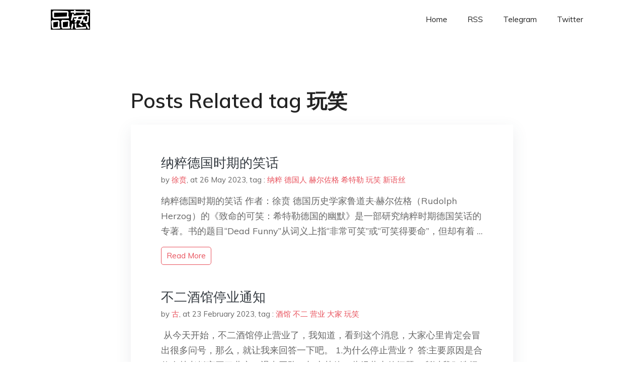

--- FILE ---
content_type: text/html; charset=utf-8
request_url: https://project-gutenberg.github.io/Pincong/tags/%E7%8E%A9%E7%AC%91/
body_size: 3681
content:
<!doctype html><html lang=zh-cn><head><meta charset=utf-8><title>玩笑</title><meta name=viewport content="width=device-width,initial-scale=1,maximum-scale=1"><meta name=description content=" 結局會怎樣我們不知道，但就肩並肩，說出你真實所見、所思、所想，對得起自己，一起見證歷史吧。"><meta name=generator content="Hugo 0.100.2"><link rel=stylesheet href=../../plugins/bootstrap/bootstrap.min.css><link rel=stylesheet href=../../plugins/themify-icons/themify-icons.css><link rel=stylesheet href=https://project-gutenberg.github.io/Pincong/scss/style.min.css media=screen><link rel="shortcut icon" href=https://project-gutenberg.github.io/Pincong/images/favicon.png type=image/x-icon><link rel=icon href=https://project-gutenberg.github.io/Pincong/images/favicon.png type=image/x-icon><meta name=twitter:card content="summary_large_image"><meta name=og:title content=" 玩笑 "><meta name=og:description content=" 結局會怎樣我們不知道，但就肩並肩，說出你真實所見、所思、所想，對得起自己，一起見證歷史吧。"><meta name=og:image content="https://project-gutenberg.github.io/Pincong//images/card/59.jpg"><script data-ad-client=ca-pub-6074407261372769 async src=https://pagead2.googlesyndication.com/pagead/js/adsbygoogle.js></script>
<script async src="https://www.googletagmanager.com/gtag/js?id=G-06HJ1E5XNH"></script>
<script>window.dataLayer=window.dataLayer||[];function gtag(){dataLayer.push(arguments)}gtag('js',new Date),gtag('config','G-06HJ1E5XNH')</script></head><body><header class="fixed-top navigation"><div class=container><nav class="navbar navbar-expand-lg navbar-light bg-transparent"><a class=navbar-brand href=https://project-gutenberg.github.io/Pincong/><img class=img-fluid src=https://project-gutenberg.github.io/Pincong//images/logo.png alt=品葱*精选></a>
<button class="navbar-toggler border-0" type=button data-toggle=collapse data-target=#navigation>
<i class="ti-menu h3"></i></button><div class="collapse navbar-collapse text-center" id=navigation><ul class="navbar-nav ml-auto"><li class=nav-item><a class=nav-link href=https://project-gutenberg.github.io/Pincong/>Home</a></li><li class=nav-item><a class=nav-link href=https://project-gutenberg.github.io/Pincong/post/index.xml>RSS</a></li><li class=nav-item><a class=nav-link href=https://bit.ly/2HrxEi0>Telegram</a></li><li class=nav-item><a class=nav-link href=https://twitter.com/speechfree3>Twitter</a></li></ul></div></nav></div></header><div class="py-5 d-none d-lg-block"></div><section class=section><div class=container><div class=row><div class="col-lg-8 mx-auto px-0"><h2 class=mb-4>Posts Related tag 玩笑</h2><div class="bg-white shadow block"><article class=mb-5><h2 class=h4><a class=text-dark href=https://project-gutenberg.github.io/Pincong/post/842692056a7df320534cbca864362843/>纳粹德国时期的笑话</a></h2><div class=mb-3><span>by <a href=https://project-gutenberg.github.io/Pincong/author/%e5%be%90%e8%b4%b2>徐贲</a></span>,
<span>at 26 May 2023</span>, tag :
<a href=https://project-gutenberg.github.io/Pincong/tags/%e7%ba%b3%e7%b2%b9>纳粹</a>
<a href=https://project-gutenberg.github.io/Pincong/tags/%e5%be%b7%e5%9b%bd%e4%ba%ba>德国人</a>
<a href=https://project-gutenberg.github.io/Pincong/tags/%e8%b5%ab%e5%b0%94%e4%bd%90%e6%a0%bc>赫尔佐格</a>
<a href=https://project-gutenberg.github.io/Pincong/tags/%e5%b8%8c%e7%89%b9%e5%8b%92>希特勒</a>
<a href=https://project-gutenberg.github.io/Pincong/tags/%e7%8e%a9%e7%ac%91>玩笑</a>
<a href=https://project-gutenberg.github.io/Pincong/tags/%e6%96%b0%e8%af%ad%e4%b8%9d>新语丝</a></div><p>纳粹德国时期的笑话
作者：徐贲
德国历史学家鲁道夫·赫尔佐格（Rudolph Herzog）的《致命的可笑：希特勒德国的幽默》是一部研究纳粹时期德国笑话的专著。书的题目“Dead Funny”从词义上指“非常可笑”或“可笑得要命”，但却有着 …</p><a href=https://project-gutenberg.github.io/Pincong/post/842692056a7df320534cbca864362843/ class="btn btn-sm btn-outline-primary">read more</a></article><article class=mb-5><h2 class=h4><a class=text-dark href=https://project-gutenberg.github.io/Pincong/post/fd646b0c15378c0ef9e202417970ff0f/>不二酒馆停业通知</a></h2><div class=mb-3><span>by <a href=https://project-gutenberg.github.io/Pincong/author/%e5%8f%a4>古</a></span>,
<span>at 23 February 2023</span>, tag :
<a href=https://project-gutenberg.github.io/Pincong/tags/%e9%85%92%e9%a6%86>酒馆</a>
<a href=https://project-gutenberg.github.io/Pincong/tags/%e4%b8%8d%e4%ba%8c>不二</a>
<a href=https://project-gutenberg.github.io/Pincong/tags/%e8%90%a5%e4%b8%9a>营业</a>
<a href=https://project-gutenberg.github.io/Pincong/tags/%e5%a4%a7%e5%ae%b6>大家</a>
<a href=https://project-gutenberg.github.io/Pincong/tags/%e7%8e%a9%e7%ac%91>玩笑</a></div><p>‍
从今天开始，不二酒馆停止营业了，我知道，看到这个消息，大家心里肯定会冒出很多问号，那么，就让我来回答一下吧。
1.为什么停止营业？
答:主要原因是合伙人林老板离开了北京，退出团队，加上其他一些经营上的问题，所以我们选择停业，但请放心，开 …</p><a href=https://project-gutenberg.github.io/Pincong/post/fd646b0c15378c0ef9e202417970ff0f/ class="btn btn-sm btn-outline-primary">read more</a></article><article class=mb-5><h2 class=h4><a class=text-dark href=https://project-gutenberg.github.io/Pincong/post/97c0d456596489d9775045fc3db3217d/>对，我就是开不起玩笑</a></h2><div class=mb-3><span>by <a href=https://project-gutenberg.github.io/Pincong/author/%e8%82%89%e5%8f%94>肉叔</a></span>,
<span>at 24 August 2022</span>, tag :
<a href=https://project-gutenberg.github.io/Pincong/tags/%e5%9b%be%e6%ba%90>图源</a>
<a href=https://project-gutenberg.github.io/Pincong/tags/%e7%8e%a9%e7%ac%91>玩笑</a>
<a href=https://project-gutenberg.github.io/Pincong/tags/%e9%ab%98%e6%b8%a9>高温</a>
<a href=https://project-gutenberg.github.io/Pincong/tags/%e8%8b%a6%e9%9a%be>苦难</a>
<a href=https://project-gutenberg.github.io/Pincong/tags/%e9%82%93%e7%90%aa%e5%80%a9>邓琪倩</a></div><p>这两天微博上几个热搜，让人浑身不适。
图源云合数据
要知道，就在上周四，重庆北碚区以45°C高温突破当地气温极值，并创下今夏最高气温纪录。
可怕的不单是高温，而是长时间的高温。
据国家气候中心监测，自今年6月极端高温天气以来，川渝地区城市高 …</p><a href=https://project-gutenberg.github.io/Pincong/post/97c0d456596489d9775045fc3db3217d/ class="btn btn-sm btn-outline-primary">read more</a></article><article class=mb-5><h2 class=h4><a class=text-dark href=https://project-gutenberg.github.io/Pincong/post/e796a0053c0c315bb5c6b623b764891c/>对杨笠上纲上线，觉得自己被杨笠侮辱的人平时都开什么样的玩笑？</a></h2><div class=mb-3><span>by <a href=https://project-gutenberg.github.io/Pincong/author/></a></span>,
<span>at 12 January 2022</span>, tag :
<a href=https://project-gutenberg.github.io/Pincong/tags/%e7%8e%a9%e7%ac%91>玩笑</a>
<a href=https://project-gutenberg.github.io/Pincong/tags/%e6%9d%a8%e7%ac%a0>杨笠</a>
<a href=https://project-gutenberg.github.io/Pincong/tags/%e4%be%ae%e8%be%b1>侮辱</a>
<a href=https://project-gutenberg.github.io/Pincong/tags/%e4%b8%8a%e7%ba%b2%e4%b8%8a%e7%ba%bf>上纲上线</a>
<a href=https://project-gutenberg.github.io/Pincong/tags/%e8%87%aa%e4%bf%a1>自信</a>
<a href=https://project-gutenberg.github.io/Pincong/tags/%e8%84%b1%e5%8f%a3%e7%a7%80>脱口秀</a>
<a href=https://project-gutenberg.github.io/Pincong/tags/%e5%86%92%e7%8a%af>冒犯</a>
<a href=https://project-gutenberg.github.io/Pincong/tags/%e7%94%b7%e4%ba%ba>男人</a>
<a href=https://project-gutenberg.github.io/Pincong/tags/%e5%a5%b3%e6%80%a7>女性</a>
<a href=https://project-gutenberg.github.io/Pincong/tags/%e5%a5%b3%e6%8b%b3>女拳</a></div><p>知乎用户 王不修 发表 请各位女性理性看待我接下来的这段话：
有些女的啊，长的不怎么样，身材也不好，p 图美颜拉到极致就真以为自己就长那样了。看不上这个，看不上那个，我该说这是什么？普信女？
还有些女的啊，自己长成那样，还有脸追星，追着肖 …</p><a href=https://project-gutenberg.github.io/Pincong/post/e796a0053c0c315bb5c6b623b764891c/ class="btn btn-sm btn-outline-primary">read more</a></article><article class=mb-5><h2 class=h4><a class=text-dark href=https://project-gutenberg.github.io/Pincong/post/61d19db73fc67fab99f1dee55bf451d3/>如何看待阿里巴巴招聘程序员鼓励师？</a></h2><div class=mb-3><span>by <a href=https://project-gutenberg.github.io/Pincong/author/></a></span>,
<span>at 08 August 2021</span>, tag :
<a href=https://project-gutenberg.github.io/Pincong/tags/%e7%a8%8b%e5%ba%8f%e5%91%98>程序员</a>
<a href=https://project-gutenberg.github.io/Pincong/tags/%e9%98%bf%e9%87%8c>阿里</a>
<a href=https://project-gutenberg.github.io/Pincong/tags/%e5%82%bb%e9%80%bc>傻逼</a>
<a href=https://project-gutenberg.github.io/Pincong/tags/%e9%bc%93%e5%8a%b1>鼓励</a>
<a href=https://project-gutenberg.github.io/Pincong/tags/%e7%8e%a9%e7%ac%91>玩笑</a>
<a href=https://project-gutenberg.github.io/Pincong/tags/%e6%ad%bb%e6%b2%89>死沉</a>
<a href=https://project-gutenberg.github.io/Pincong/tags/%e5%86%85%e7%bd%91>内网</a>
<a href=https://project-gutenberg.github.io/Pincong/tags/%e5%be%ae%e5%8d%9a>微博</a>
<a href=https://project-gutenberg.github.io/Pincong/tags/%e5%90%90%e6%a7%bd>吐槽</a></div><p>知乎用户 几字微言 发表 知乎用户 匿名用户 发表 我是一名准程序员，看到阿里这条 “招聘”，感觉很失望。
如果你是认真的，我不需要这种带有性暗示色彩的所谓的 “鼓励”，我也不认为这种行为能起到什么鼓励作用。这既是对程序员的不尊重，也是对女 …</p><a href=https://project-gutenberg.github.io/Pincong/post/61d19db73fc67fab99f1dee55bf451d3/ class="btn btn-sm btn-outline-primary">read more</a></article></div></div></div></div></section><footer class="py-4 bg-light border-top"><div class=container><div class="row justify-content-between align-items-center"><div class="col-lg-4 text-center text-lg-left mb-4 mb-lg-0"><a href=https://project-gutenberg.github.io/Pincong/><img src=https://project-gutenberg.github.io/Pincong//images/logo.png class=img-fluid alt=品葱*精选></a></div><div class="col-lg-4 text-center mb-4 mb-lg-0"><ul class="list-inline mb-0"></ul></div><div class="col-lg-4 text-lg-right text-center mb-4 mb-lg-0"><ul class="list-inline social-icon mb-0"><li class=list-inline-item><a href=https://pincong.rocks/><i class=ti-home></i></a></li><li class=list-inline-item><a href=https://github.com/Project-Gutenberg/Pincong><i class=ti-github></i></a></li></ul></div><div class="col-12 text-center mt-4"><span></span></div></div></div></footer><script src=../../plugins/jQuery/jquery.min.js></script>
<script src=../../plugins/bootstrap/bootstrap.min.js></script>
<script src=../../plugins/search/fuse.min.js></script>
<script src=../../plugins/search/mark.js></script>
<script src=../../plugins/search/search.js></script>
<script src=https://project-gutenberg.github.io/Pincong/js/script.min.js></script>
<script>(function(e,o,i,a,t,n,s){e.GoogleAnalyticsObject=t,e[t]=e[t]||function(){(e[t].q=e[t].q||[]).push(arguments)},e[t].l=1*new Date,n=o.createElement(i),s=o.getElementsByTagName(i)[0],n.async=1,n.src=a,s.parentNode.insertBefore(n,s)})(window,document,'script','//www.google-analytics.com/analytics.js','ga'),ga('create','UA-151212685-6','auto'),ga('send','pageview')</script></body></html>

--- FILE ---
content_type: text/html; charset=utf-8
request_url: https://www.google.com/recaptcha/api2/aframe
body_size: 267
content:
<!DOCTYPE HTML><html><head><meta http-equiv="content-type" content="text/html; charset=UTF-8"></head><body><script nonce="Pw0FNiWJq_ARst89eZOaKQ">/** Anti-fraud and anti-abuse applications only. See google.com/recaptcha */ try{var clients={'sodar':'https://pagead2.googlesyndication.com/pagead/sodar?'};window.addEventListener("message",function(a){try{if(a.source===window.parent){var b=JSON.parse(a.data);var c=clients[b['id']];if(c){var d=document.createElement('img');d.src=c+b['params']+'&rc='+(localStorage.getItem("rc::a")?sessionStorage.getItem("rc::b"):"");window.document.body.appendChild(d);sessionStorage.setItem("rc::e",parseInt(sessionStorage.getItem("rc::e")||0)+1);localStorage.setItem("rc::h",'1768979079728');}}}catch(b){}});window.parent.postMessage("_grecaptcha_ready", "*");}catch(b){}</script></body></html>